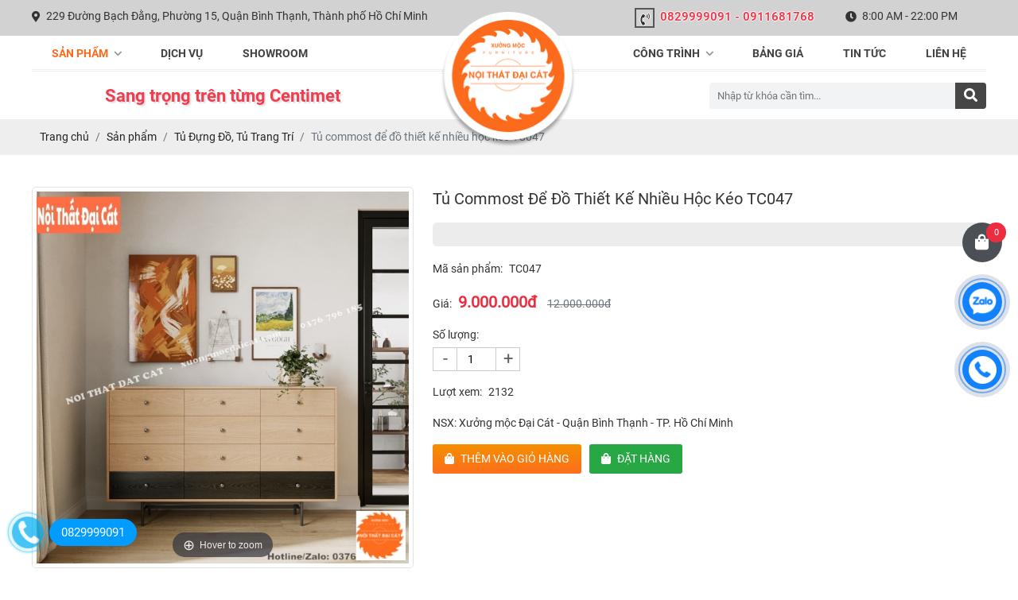

--- FILE ---
content_type: text/html; charset=UTF-8
request_url: https://xuongmocdaicat.com/tu-commost-de-do-thiet-ke-nhieu-hoc-keo-tc047
body_size: 10361
content:
<!DOCTYPE html>
<html lang="vi|en">
<head>
    <!-- Basehref -->
<base href="https://xuongmocdaicat.com/"/>
<!-- UTF-8 -->
<meta http-equiv="Content-Type" content="text/html; charset=utf-8" />
<!-- Title, Keywords, Description -->
<title>Tủ commost để đồ thiết kế nhiều hộc kéo TC047</title>
<meta name="keywords" content="Tủ commost để đồ thiết kế nhiều hộc kéo TC047"/>
<meta name="description" content="NSX: Xưởng mộc Đại Cát - Quận Bình Thạnh - TP. Hồ Chí Minh"/>
<!-- Robots -->
<meta name="robots" content="index,follow" />
<!-- Favicon -->
<link href="upload/photo/1768805451078227581164865027600891365994070n-1721.jpg" rel="shortcut icon" type="image/x-icon" />
<!-- Webmaster Tool -->
<!-- GEO -->
<meta name="geo.region" content="VN" />
<meta name="geo.placename" content="Hồ Chí Minh" />
<meta name="geo.position" content="10.823099;106.629664" />
<meta name="ICBM" content="10.823099, 106.629664" />
<!-- Author - Copyright -->
<meta name='revisit-after' content='1 days' />
<meta name="author" content="XƯỞNG MỘC - NỘI THẤT ĐẠI CÁT QUẬN BÌNH THẠNH - TP HCM" />
<meta name="copyright" content="XƯỞNG MỘC - NỘI THẤT ĐẠI CÁT QUẬN BÌNH THẠNH - TP HCM - [kinghome161@gmail.com]" />
<!-- Facebook -->
<meta property="og:type" content="article" />
<meta property="og:site_name" content="XƯỞNG MỘC - NỘI THẤT ĐẠI CÁT QUẬN BÌNH THẠNH - TP HCM" />
<meta property="og:title" content="Tủ commost để đồ thiết kế nhiều hộc kéo TC047" />
<meta property="og:description" content="NSX: Xưởng mộc Đại Cát - Quận Bình Thạnh - TP. Hồ Chí Minh" />
<meta property="og:url" content="https://xuongmocdaicat.com/tu-commost-de-do-thiet-ke-nhieu-hoc-keo-tc047" />
<meta property="og:image" content="https://xuongmocdaicat.com/thumbs/1000x1000x2/upload/product/54-5903.jpg" />
<meta property="og:image:alt" content="Tủ commost để đồ thiết kế nhiều hộc kéo TC047" />
<meta property="og:image:type" content="image/jpeg" />
<meta property="og:image:width" content="1000" />
<meta property="og:image:height" content="1000" />
<!-- Twitter -->
<meta name="twitter:card" content="summary_large_image" />
<meta name="twitter:site" content="kinghome161@gmail.com" />
<meta name="twitter:creator" content="XƯỞNG MỘC - NỘI THẤT ĐẠI CÁT QUẬN BÌNH THẠNH - TP HCM" />
<meta property="og:url" content="https://xuongmocdaicat.com/tu-commost-de-do-thiet-ke-nhieu-hoc-keo-tc047" />
<meta property="og:title" content="Tủ commost để đồ thiết kế nhiều hộc kéo TC047" />
<meta property="og:description" content="NSX: Xưởng mộc Đại Cát - Quận Bình Thạnh - TP. Hồ Chí Minh" />
<meta property="og:image" content="https://xuongmocdaicat.com/thumbs/1000x1000x2/upload/product/54-5903.jpg" />
<!-- Canonical -->
<link rel="canonical" href="https://xuongmocdaicat.com/tu-commost-de-do-thiet-ke-nhieu-hoc-keo-tc047" />
<!-- Chống đổi màu trên IOS -->
<meta name="format-detection" content="telephone=no">
<!-- Viewport -->
<meta name="viewport" content="width=device-width, initial-scale=1.0, user-scalable=no">    <link href="./assets/bootstrap/bootstrap.css?v=KA7wK436Tx" rel="stylesheet">
<link href="./assets/css/all.css?v=MxEBqvvDPB" rel="stylesheet">
<link href="./assets/fancybox3/jquery.fancybox.css?v=wucO5wNDZI" rel="stylesheet">
<link href="./assets/slick/slick.css?v=Tnys63M2kW" rel="stylesheet">
<link href="./assets/slick/slick-theme.css?v=VWwOoNpUu9" rel="stylesheet">
<link href="./assets/fotorama/fotorama.css?v=D0oVRrgBP2" rel="stylesheet">
<link href="./assets/magiczoomplus/magiczoomplus.css?v=sYOyYXkEjT" rel="stylesheet">
<link href="./assets/css/style.css?v=Ncr4DxDDUH" rel="stylesheet">
<link href="./assets/css/cart.css?v=EQ15rNHIgW" rel="stylesheet">
<link href="./assets/css/media.css?v=Bmfi2KZ9nS" rel="stylesheet">
</head>
<body>
    <div class="wapper">
    <ul class="h-card none">
    <li class="h-fn fn">XƯỞNG MỘC - NỘI THẤT ĐẠI CÁT QUẬN BÌNH THẠNH - TP HCM</li>
    <li class="h-org org">XƯỞNG MỘC - NỘI THẤT ĐẠI CÁT QUẬN BÌNH THẠNH - TP HCM</li>
    <li class="h-tel tel">0829999091</li>
    <li><a class="u-url ul" href="https://xuongmocdaicat.com/">https://xuongmocdaicat.com/</a></li>
</ul>
<h1 class="hidden-seoh">Tủ commost để đồ thiết kế nhiều hộc kéo TC047</h1><div class="wap_thongtin clear">
	<div class="thongtin main_fix">
		<p class="diachi"><i class="fas fa-map-marker-alt"></i>229 Đường Bạch Đằng, Phường 15, Quận Bình Thạnh, Thành phố Hồ Chí Minh</p>
		<p class="dienthoai"><i class="fas fa-phone-volume"></i>0829999091 - 0911681768</p>
		<p class="thoigian"><i class="fas fa-clock"></i>8:00 AM - 22:00 PM</p>
	</div>
</div>

<div class="wap_menu clear hidden_m">
    <div class="menu main_fix">
        <ul>
            <li><a class="active" href="san-pham" title="Sản phẩm">Sản phẩm <i class="fas fa-chevron-right"></i></a>
                <ul><li><a href="tu-go-canh-may">Tủ Gỗ Cánh Mây</a><ul><li><a href="ke-tivi-may">Kệ tivi mây </a></li><li><a href="tu-giay-may">Tủ giày mây </a></li><li><a href="tu-ao-quan-may">Tủ áo quần mây </a></li><li><a href="giuong-may">Giường mây </a></li><li><a href="tu-dung-do-tu-bep-may">Tủ đựng đồ - Tủ bếp mây </a></li></ul></li><li><a href="cua-go-mdf">Cửa Gỗ MDF </a></li><li><a href="noi-that-cua-hang">Nội Thất Cửa Hàng </a><ul><li><a href="mau-thiet-ke-tiem-nail">Mẫu thiết kế tiệm nail </a></li><li><a href="noi-that-salon-toc">Nội thất Salon tóc</a></li><li><a href="tu-ke-decor-nail">Tủ kệ decor nail</a></li><li><a href="ban-lam-nail">Bàn làm nail</a></li><li><a href="quay-bar-quay-cafe-tra-sua">Quầy bar - quầy cafe, trà sữa</a></li><li><a href="mau-thiet-ke-noi-that-spa-tham-my-vien">Mẫu thiết kế Spa - Thẩm mỹ viện</a></li><li><a href="mau-thiet-ke-shop-tui-xach">Mẫu thiết kế shop túi xách </a></li><li><a href="mau-thiet-ke-shop-thuc-pham-chuc-nang">Mẫu thiết kế shop thực phẩm chức năng </a></li><li><a href="mau-thiet-ke-shop-ao-quan">Mẫu thiết kế shop thời trang</a></li><li><a href="mau-thiet-ke-shop-mat-kinh">Mẫu thiết kế shop mắt kính </a></li><li><a href="mau-thiet-ke-shop-giay-dep">Mẫu thiết kế shop giày dép </a></li><li><a href="mau-thiet-ke-shop-dong-ho">Mẫu thiết kế shop đồng hồ</a></li><li><a href="mau-thiet-ke-shop-dien-thoai">Mẫu thiết kế shop điện thoại</a></li><li><a href="mau-thiet-ke-shop-my-pham">Mẫu thiết kế shop mỹ phẩm</a></li><li><a href="ke-go-trung-bay">Kệ gỗ trưng bày</a></li><li><a href="quay-thu-ngan-go">Quầy thu ngân </a></li></ul></li><li><a href="ban-go-canh-sofa">Bàn Gỗ Cạnh Sofa </a></li><li><a href="tu-dung-do-tu-trang-tri">Tủ Đựng Đồ, Tủ Trang Trí</a></li><li><a href="ban-tho">Bàn Thờ</a></li><li><a href="phong-wc">Phòng WC</a><ul><li><a href="tu-phong-tam">Tủ phòng tắm</a></li><li><a href="tu-lavabo">Tủ Lavabo</a></li></ul></li><li><a href="ghe-ban-an">Ghế Bàn Ăn</a></li><li><a href="guong-den-led">Gương Đèn Led </a></li><li><a href="noi-that-tre-em">Nội Thất Trẻ Em</a><ul><li><a href="combo-phong-ngu-tre-em">Combo phòng ngủ trẻ em</a></li><li><a href="ke-sach-tre-em">Kệ sách trẻ em </a></li><li><a href="ke-do-choi-tre-em">Kệ đồ chơi trẻ em</a></li><li><a href="tu-tre-em">Tủ trẻ em</a></li><li><a href="giuong-tre-em">Giường trẻ em </a></li></ul></li><li><a href="combo-phong-ngu">Combo Phòng Ngủ</a></li><li><a href="ban-lam-viec">Bàn Làm Việc</a></li><li><a href="tu-bep">Tủ Bếp</a><ul><li><a href="tu-bep-mini">Tủ bếp mini</a></li><li><a href="ban-dao-bep-quay-bar-bep">Bàn đảo bếp - Quầy bar bếp </a></li><li><a href="tu-bep-tren-duoi">Tủ bếp trên - dưới </a></li><li><a href="tu-bep-nho">Tủ bếp nhỏ </a></li></ul></li><li><a href="ban-an">Bàn Ăn</a></li><li><a href="bang-ghe-doc-sach-cua-so">Băng Ghế Đọc Sách Cửa Sổ</a></li><li><a href="tu-quan-ao">Tủ Áo Quần</a><ul><li><a href="tu-ao-quan-nhom-kinh-cuong-luc">Tủ áo quần nhôm kính cường lực</a></li></ul></li><li><a href="phong-khach">Phòng Khách</a><ul><li><a href="ke-tivi-treo-tuong">Kệ Tivi Treo Tường</a></li><li><a href="ke-tivi-ket-hop-ke-trang-tri-ke-ruou">Kệ tivi kết hợp kệ trang trí - tủ rượu </a></li><li><a href="tu-vach-ngan-phong-khach">Tủ vách ngăn phòng khách</a></li><li><a href="vach-op-ke-ti-vi">Vách ốp kệ tivi</a></li><li><a href="tu-ruou">Tủ rượu</a></li><li><a href="tu-giay">Tủ giày</a></li><li><a href="trang-tri-ban-cong">Trang Trí Ban Công</a></li><li><a href="lam-cau-thang">Lam cầu thang</a></li><li><a href="ke-tivi">Kệ TiVi</a></li><li><a href="ghe-sofa">Ghế sofa</a></li><li><a href="gam-cau-thang">Gầm cầu thang</a></li><li><a href="ban-sofa">Bàn Sofa</a></li></ul></li><li><a href="tab-tu-nho-dau-giuong">Tab - Tủ nhỏ đầu giường</a></li><li><a href="vach-op-dau-giuong">Vách Ốp Đầu Giường</a></li><li><a href="ban-hoc">Bàn Học</a></li><li><a href="giuong-tang">Giường Tầng</a></li><li><a href="noi-that-van-phong">Nội Thất Văn Phòng</a><ul><li><a href="tu-giam-doc">Tủ Giám Đốc</a></li><li><a href="tu-locker">Tủ Locker</a></li><li><a href="ghe-van-phong">Ghế văn phòng</a></li><li><a href="vach-ngan">Vách ngăn bàn làm việc </a></li><li><a href="vach-logo">Vách logo</a></li><li><a href="ban-hop">Bàn họp</a></li><li><a href="quay-le-tan">Quầy Lễ Tân</a></li><li><a href="tu-ho-so-cao">Tủ hồ sơ cao</a></li><li><a href="tu-ho-so-thap">Tủ hồ sơ thấp</a></li><li><a href="ban-giam-doc">Bàn giám đốc</a></li><li><a href="ban-truong-phong">Bàn Trưởng Phòng</a></li><li><a href="ban-nhan-vien">Bàn nhân viên</a></li></ul></li><li><a href="giuong-ngu">Giường Ngủ</a><ul><li><a href="giuong-ngu-ket-hop-tu-quan-ao">Giường ngủ kết hợp tủ quần áo </a></li><li><a href="giuong-ngu-thong-dung">Giường ngủ thông dụng</a></li><li><a href="giuong-ngu-kieu-nhat">Giường ngủ kiểu nhật</a></li><li><a href="giuong-ngu-gap">Giường ngủ gấp</a></li></ul></li><li><a href="ban-trang-diem">Bàn Trang Điểm</a></li><li><a href="ke-sach">Kệ Sách</a></li><li><a href="ke-trang-tri">Kệ Trang Trí</a><ul><li><a href="ke-trang-tri-thong-dung">Kệ trang trí thông dụng</a></li><li><a href="ke-trang-tri-treo-tuong">Kệ trang trí treo tường</a></li></ul></li></ul>            </li>

            <li><a class="" href="dich-vu" title="Dịch vụ">Dịch vụ</a>
            </li>

            <li><a class="" title="Showroom" href="showroom">Showroom </a>
            </li>
        </ul>

        <a class="banner " href=""><img class="no_lazy" src="upload/photo/logo-7671.png"/></a>

        <ul class="ul_right">
            <li><a class="" href="cong-trinh" title="Công trình">Công trình <i class="fas fa-chevron-right"></i></a>
                <ul>				<li><a href="da-thi-cong">Đã thi công</a></li>
						<li><a href="dang-thi-cong">Đang thi công</a></li>
		</ul>            </li>

            <li><a class="" title="Bảng giá" href="bang-gia">Bảng giá</a>
            </li>

            <li><a class="" href="tin-tuc" title="Tin tức">Tin tức</a>
            </li>
            
            <li><a class="" href="lien-he" title="Liên hệ">Liên hệ</a></li>       
        </ul>
        
    </div>
</div>
<div class="header main_fix">
	<p class="slogan">Sang trọng trên từng Centimet</p>
	
	

	<div class="search">
        <input type="text" id="keyword" placeholder="Nhập từ khóa cần tìm..." onkeypress="doEnter(event,'keyword');"/>
        <p onclick="onSearch('keyword');"><i class="fas fa-search"></i></p>
    </div>
</div><div class="menu_mobi_add hidden_d"></div>
<div class="menu_mobi hidden_d">
    <p class="menu_baophu"></p>
    <p class="icon_menu_mobi"><i class="fas fa-bars"></i>Menu</p> 
    
    <a class="banner" href=""><img class="no_lazy" src="upload/photo/logo-7671.png"/></a>
</div><div class="breadCrumbs"><div class="main_fix"><ol class="breadcrumb"><li class="breadcrumb-item"><a class="text-decoration-none" href="https://xuongmocdaicat.com/"><span>Trang chủ</span></a></li><li class="breadcrumb-item "><a class="text-decoration-none" href="https://xuongmocdaicat.com/san-pham"><span>Sản phẩm</span></a></li><li class="breadcrumb-item "><a class="text-decoration-none" href="https://xuongmocdaicat.com/tu-dung-do-tu-trang-tri"><span>Tủ Đựng Đồ, Tủ Trang Trí</span></a></li><li class="breadcrumb-item active"><a class="text-decoration-none" href="https://xuongmocdaicat.com/tu-commost-de-do-thiet-ke-nhieu-hoc-keo-tc047"><span>Tủ commost để đồ thiết kế nhiều hộc kéo TC047</span></a></li></ol><script type="application/ld+json">{"@context": "https://schema.org","@type": "BreadcrumbList","itemListElement": [{"@type":"ListItem","position":1,"name":"S\u1ea3n ph\u1ea9m","item":"https:\/\/xuongmocdaicat.com\/san-pham"},{"@type":"ListItem","position":2,"name":"Tu\u0309 \u0110\u1ef1ng \u0110\u1ed3, T\u1ee7 Trang Tr\u00ed","item":"https:\/\/xuongmocdaicat.com\/tu-dung-do-tu-trang-tri"},{"@type":"ListItem","position":3,"name":"T\u1ee7 commost \u0111\u1ec3 \u0111\u1ed3 thi\u1ebft k\u1ebf nhi\u1ec1u h\u1ed9c k\u00e9o TC047","item":"https:\/\/xuongmocdaicat.com\/tu-commost-de-do-thiet-ke-nhieu-hoc-keo-tc047"}]}</script></div></div>    <div class="main_content main_fix clear">
        <div class="grid-pro-detail">
        <div class="left-pro-detail">

        <div class="album_pro">
            <a data-zoom-id="Zoom-detail" id="Zoom-detail" class="MagicZoom" href="watermark/product/600x600x1/upload/product/54-5903.jpg" title="Tủ commost để đồ thiết kế nhiều hộc kéo TC047"><img class="cloudzoom no_lazy" onerror="this.src='watermark/product/600x600x1/assets/images/noimage.png';" src="watermark/product/600x600x1/upload/product/54-5903.jpg" alt="Tủ commost để đồ thiết kế nhiều hộc kéo TC047"></a>

                                            <a data-zoom-id="Zoom-detail" id="Zoom-detail" class="MagicZoom" href="watermark/product/600x600x1/upload/product/54-2-9374.jpg" title="Tủ commost để đồ thiết kế nhiều hộc kéo TC047"><img class="cloudzoom no_lazy" onerror="this.src='watermark/product/600x600x1/assets/images/noimage.png';" src="watermark/product/600x600x1/upload/product/54-2-9374.jpg" alt="Tủ commost để đồ thiết kế nhiều hộc kéo TC047"></a>
                            <a data-zoom-id="Zoom-detail" id="Zoom-detail" class="MagicZoom" href="watermark/product/600x600x1/upload/product/54-1-8839.jpg" title="Tủ commost để đồ thiết kế nhiều hộc kéo TC047"><img class="cloudzoom no_lazy" onerror="this.src='watermark/product/600x600x1/assets/images/noimage.png';" src="watermark/product/600x600x1/upload/product/54-1-8839.jpg" alt="Tủ commost để đồ thiết kế nhiều hộc kéo TC047"></a>
                            <a data-zoom-id="Zoom-detail" id="Zoom-detail" class="MagicZoom" href="watermark/product/600x600x1/upload/product/54-8251.jpg" title="Tủ commost để đồ thiết kế nhiều hộc kéo TC047"><img class="cloudzoom no_lazy" onerror="this.src='watermark/product/600x600x1/assets/images/noimage.png';" src="watermark/product/600x600x1/upload/product/54-8251.jpg" alt="Tủ commost để đồ thiết kế nhiều hộc kéo TC047"></a>
                    </div>

        <div class="album_pro2">
            <p><img class="cloudzoom no_lazy" onerror="this.src='watermark/product/600x600x1/assets/images/noimage.png';" src="watermark/product/600x600x1/upload/product/54-5903.jpg" alt="Tủ commost để đồ thiết kế nhiều hộc kéo TC047"></p>
            
                                            <p><img class="cloudzoom no_lazy" onerror="this.src='watermark/product/600x600x1/assets/images/noimage.png';" src="watermark/product/600x600x1/upload/product/54-2-9374.jpg" alt="Tủ commost để đồ thiết kế nhiều hộc kéo TC047"></p>
                            <p><img class="cloudzoom no_lazy" onerror="this.src='watermark/product/600x600x1/assets/images/noimage.png';" src="watermark/product/600x600x1/upload/product/54-1-8839.jpg" alt="Tủ commost để đồ thiết kế nhiều hộc kéo TC047"></p>
                            <p><img class="cloudzoom no_lazy" onerror="this.src='watermark/product/600x600x1/assets/images/noimage.png';" src="watermark/product/600x600x1/upload/product/54-8251.jpg" alt="Tủ commost để đồ thiết kế nhiều hộc kéo TC047"></p>
                    </div>
    </div>


    <div class="right-pro-detail">
        <p class="title-pro-detail">Tủ commost để đồ thiết kế nhiều hộc kéo TC047</p>
        <div class="share">
		<div class="social-plugin w-clear">
        <div class="addthis_inline_share_toolbox_qj48"></div>
        <div class="zalo-share-button" data-href="https://xuongmocdaicat.com/tu-commost-de-do-thiet-ke-nhieu-hoc-keo-tc047" data-oaid="579745863508352884" data-layout="1" data-color="blue" data-customize=false></div>
    </div>
</div>
        <ul class="attr-pro-detail">
            <li> 
                <label class="attr-label-pro-detail">Mã sản phẩm:</label>
                <div class="attr-content-pro-detail">TC047</div>
            </li>
                        <li>
                <label class="attr-label-pro-detail">Giá:</label>
                <div class="attr-content-pro-detail">
                                            <span class="price-new-pro-detail">9.000.000đ</span>
                        <span class="price-old-pro-detail">12.000.000đ</span>
                                    </div>
            </li>
            <li class="clear cart-hidden"> 
                <label class="attr-label-pro-detail d-block">Số lượng:</label>
                <div class="attr-content-pro-detail d-block">
                    <div class="quantity-pro-detail">
                        <span class="quantity-minus-pro-detail">-</span>
                        <input type="number" class="qty-pro" min="1" value="1" readonly />
                        <span class="quantity-plus-pro-detail">+</span>
                    </div>
                </div>
            </li>
            <li> 
                <label class="attr-label-pro-detail">Lượt xem:</label>
                <div class="attr-content-pro-detail">2132</div>
            </li>
        </ul>

        <div class="desc-pro-detail">NSX: Xưởng mộc Đại Cát - Quận Bình Thạnh - TP. Hồ Chí Minh</div>
        <div class="cart-pro-detail cart-hidden">
            <a class="transition addnow addcart text-decoration-none" data-id="4291" data-action="addnow"><i class="fas fa-shopping-bag"></i><span>Thêm vào giỏ hàng</span></a>
            <a class="transition buynow addcart text-decoration-none" data-id="4291" data-action="buynow"><i class="fas fa-shopping-bag"></i><span>Đặt hàng</span></a>
        </div>
    </div>

    <div class="clear"></div>

    <div class="tags-pro-detail clear">
            </div>

    <div class="clear"></div>

    <div class="tabs-pro-detail">
        <ul class="ul-tabs-pro-detail clear">
            <li class="active transition" data-tabs="info-pro-detail">Thông tin sản phẩm</li>
            <li class="transition" data-tabs="commentfb-pro-detail">Bình luận</li>
        </ul>
        <div class="content-tabs-pro-detail info-pro-detail active"><h1><span style="font-size:22px;">Tên sản phẩm: Tủ Commost </span></h1>

<p><span style="font-size:14px;"><strong><a href="https://xuongmocdaicat.com/tu-commost"><span style="color:#c0392b;">Tủ commost</span></a></strong> là tên của một loại tủ có nhiều khoang ngăn kéo. Đây là loại tủ có nhiều công năng sử dụng. Không có chiều cao như tủ quần áo, tủ commost thường thấp và có rất nhiều ô nhỏ để cất chứa đồ như quần áo, chăn ga, khăn tắm, đồ dùng gia đình, đồ lót, mỹ phẩm và túi xách các loại. Tủ nhiều khoang ngăn kéo là sản phẩm rất hữu ích cho các gia đình. Không chiếm quá nhiều diện tích vì có thể để bên cạnh cửa sổ, hoặc dùng kết hợp làm kệ tivi, bàn phấn hoặc kệ trang trí trong nhà. Đến <strong><a href="https://xuongmocdaicat.com/"><span style="color:#c0392b;">Xưởng mộc Đại Cát</span></a></strong> để thiết kế riêng cho không gian phòng ngủ của bạn một chiếc tủ commost hiện đại, sang trọng đi nào cả nhà.</span></p>

<p><span style="font-size:14px;"><img alt="" src="https://xuongmocdaicat.com/upload/elfinder/tu%CC%89%20commost/54.jpg" style="width: 900px; height: 900px;" /></span></p>

<p><span style="font-size:14px;"><strong><a href="https://xuongmocdaicat.com/tu-commost"><span style="color:#c0392b;">Tủ commost gỗ công nghiệp</span></a></strong> với thiết kế đơn giản nhưng rất thẩm mĩ, góp phần mang lại sự sang trọng tinh tế cho không gian của ngôi nhà bạn. Đã có rất nhiều gia đình bối rối khi không biết cất những đồ lặt vặt (máy sấy tóc, sạc điện thoại, chăn ga gối, khăn tắm, …) sao cho không gian sinh hoạt của gia đình gọn gàng và ngăn nắp. Vậy hãy để <strong><a href="https://xuongmocdaicat.com/"><span style="color:#c0392b;">Xưởng mộc Đại Cát</span></a></strong> giúp bạn có một chiếc tủ nhiều khoang ngăn kéo theo thiết kế mà bạn mong muốn. Những gia đình có con nhỏ hoặc tủ quần áo không đủ chỗ, tủ nhiều khoang ngăn kéo sẽ giúp chúng ta cất rất nhiều quần áo cotton, đồ trẻ em,… và những thứ đồ không cần treo lên mắc.</span></p>

<p><span style="font-size:14px;"><strong>Chất liệu:</strong> Gỗ công nghiệp MDF phủ melamine đã qua xử lý nên an toàn khi sử dụng, có khả năng chống cong vênh, chống mối mọt, chống trầy xước, có tuổi thọ cao bền lâu theo thời gian. </span></p>

<p><strong><span style="font-size:14px;">Kích thước: 160x40x98cm</span></strong></p>

<p><strong><span style="font-size:14px;"><img alt="" src="https://xuongmocdaicat.com/upload/elfinder/tu%CC%89%20commost/54-1.JPG" style="width: 900px; height: 892px;" /></span></strong></p>

<p><span style="font-size:14px;"><strong>ĐẠI CÁT – ĐƠN VỊ TIN CẬY THIẾT KẾ NỘI THẤT ĐẸP – SANG TRỌNG – MANG ĐẾN KHÔNG GIAN TUYỆT VỜI CHO NGÔI NHÀ CỦA BẠN</strong></span></p>

<p><span style="font-size:14px;"><strong>Chúng tôi luôn cam kết, đảm bảo thực hiện những điều sau:</strong></span></p>

<ul>
	<li><span style="font-size:14px;">Miễn phí chi phí thiết kế</span></li>
	<li><span style="font-size:14px;">Thi công chất lượng – Chi phí tiết kiệm</span></li>
	<li><span style="font-size:14px;">Thực hiện ý tưởng theo phong cách của riêng bạn</span></li>
	<li><span style="font-size:14px;">Đội ngũ thợ, nhà thiết kế chuyên nghiệp, có nhiều năm kinh nghiệm</span></li>
	<li><span style="font-size:14px;">Tiến độ thi công nhanh</span></li>
	<li><span style="font-size:14px;">Bảo hành 24 tháng lỗi kỹ thuật</span></li>
	<li><span style="font-size:14px;">Xưởng Mộc Đại Cát có Văn phòng thiết kế, Showroom, Kho và Xưởng sản xuất tại Thành phố Hồ Chí Minh, đảm bảo thi công được tất cả những mẫu thiết kế mà quý khách hàng yêu cầu. Hãy liên hệ ngay với <strong>Xưởng Mộc Đại Cát</strong> để nhận báo giá ngay hôm nay với nhiều ưu đãi nhé.</span></li>
</ul>

<p><span style="font-size:14px;"><strong>Showroom: 229 Bạch Đằng, Phường 15, Quận Bình Thạnh, TP. Hồ Chí Minh</strong></span></p>

<p><span style="font-size:14px;"><strong>Hotline/Zalo: 0376.796.185 - 0911.681.768 </strong></span></p>

<p><span style="font-size:14px;"><strong>Rất hân hạnh được phục vụ Quý Khách!</strong></span></p>
</div>
        <div class="content-tabs-pro-detail commentfb-pro-detail"><div class="fb-comments" data-href="https://xuongmocdaicat.com/tu-commost-de-do-thiet-ke-nhieu-hoc-keo-tc047" data-numposts="3" data-colorscheme="light" data-width="100%"></div></div>
    </div>
</div>



<div class="title-main"><span>Sản phẩm cùng loại</span></div>
<div class="wap_item">
    				<div class="item">
										<p class="img_sp zoom_hinh"><a href="tu-dung-do-gia-dinh-dang-thap-td104" title="Tủ đựng đồ gia đình dáng thấp TĐ104"><img onerror="this.src='watermark/product/400x400x1/assets/images/noimage.png'" src="watermark/product/400x400x1/upload/product/22-2856.jpg" alt="Tủ đựng đồ gia đình dáng thấp TĐ104"></a></p>
		            <h3 class="name_sp catchuoi2"><a href="tu-dung-do-gia-dinh-dang-thap-td104" title="Tủ đựng đồ gia đình dáng thấp TĐ104">Tủ đựng đồ gia đình dáng thấp TĐ104</a></h3>
		            <p class="gia_sp">
		            	<span class="giamoi"></span>
						<span class="gia ">Giá: Liên hệ</span>
					</p>
					<p class="cart-product clear cart-hidden">
		                <a href="tu-dung-do-gia-dinh-dang-thap-td104">Xem chi tiết</a>
		                <span class="cart-buy addcart transition " data-id="4972" data-action="buynow">Mua ngay</span>
		            </p>
		        </div>	            
						<div class="item">
										<p class="img_sp zoom_hinh"><a href="tu-dung-do-trang-tri-go-mdf-td103" title="Tủ đựng đồ, trang trí gỗ MDF TĐ103"><img onerror="this.src='watermark/product/400x400x1/assets/images/noimage.png'" src="watermark/product/400x400x1/upload/product/21-9388.jpg" alt="Tủ đựng đồ, trang trí gỗ MDF TĐ103"></a></p>
		            <h3 class="name_sp catchuoi2"><a href="tu-dung-do-trang-tri-go-mdf-td103" title="Tủ đựng đồ, trang trí gỗ MDF TĐ103">Tủ đựng đồ, trang trí gỗ MDF TĐ103</a></h3>
		            <p class="gia_sp">
		            	<span class="giamoi"></span>
						<span class="gia ">Giá: Liên hệ</span>
					</p>
					<p class="cart-product clear cart-hidden">
		                <a href="tu-dung-do-trang-tri-go-mdf-td103">Xem chi tiết</a>
		                <span class="cart-buy addcart transition " data-id="4971" data-action="buynow">Mua ngay</span>
		            </p>
		        </div>	            
						<div class="item">
										<p class="img_sp zoom_hinh"><a href="tu-dung-do-thiet-ke-hien-dai-td102" title="Tủ đựng đồ thiết kế hiện đại TĐ102"><img onerror="this.src='watermark/product/400x400x1/assets/images/noimage.png'" src="watermark/product/400x400x1/upload/product/20-8503.jpg" alt="Tủ đựng đồ thiết kế hiện đại TĐ102"></a></p>
		            <h3 class="name_sp catchuoi2"><a href="tu-dung-do-thiet-ke-hien-dai-td102" title="Tủ đựng đồ thiết kế hiện đại TĐ102">Tủ đựng đồ thiết kế hiện đại TĐ102</a></h3>
		            <p class="gia_sp">
		            	<span class="giamoi"></span>
						<span class="gia ">Giá: Liên hệ</span>
					</p>
					<p class="cart-product clear cart-hidden">
		                <a href="tu-dung-do-thiet-ke-hien-dai-td102">Xem chi tiết</a>
		                <span class="cart-buy addcart transition " data-id="4970" data-action="buynow">Mua ngay</span>
		            </p>
		        </div>	            
						<div class="item">
										<p class="img_sp zoom_hinh"><a href="tu-luu-tru-do-dung-gia-dinh-td101" title="Tủ lưu trữ đồ dùng gia đình TĐ101"><img onerror="this.src='watermark/product/400x400x1/assets/images/noimage.png'" src="watermark/product/400x400x1/upload/product/19-6121.jpg" alt="Tủ lưu trữ đồ dùng gia đình TĐ101"></a></p>
		            <h3 class="name_sp catchuoi2"><a href="tu-luu-tru-do-dung-gia-dinh-td101" title="Tủ lưu trữ đồ dùng gia đình TĐ101">Tủ lưu trữ đồ dùng gia đình TĐ101</a></h3>
		            <p class="gia_sp">
		            	<span class="giamoi"></span>
						<span class="gia ">Giá: Liên hệ</span>
					</p>
					<p class="cart-product clear cart-hidden">
		                <a href="tu-luu-tru-do-dung-gia-dinh-td101">Xem chi tiết</a>
		                <span class="cart-buy addcart transition " data-id="4969" data-action="buynow">Mua ngay</span>
		            </p>
		        </div>	            
						<div class="item">
										<p class="img_sp zoom_hinh"><a href="tu-dung-do-tu-trang-tri-dep-td100" title="Tủ đựng đồ, tủ trang trí đẹp TĐ100"><img onerror="this.src='watermark/product/400x400x1/assets/images/noimage.png'" src="watermark/product/400x400x1/upload/product/18-2109.jpg" alt="Tủ đựng đồ, tủ trang trí đẹp TĐ100"></a></p>
		            <h3 class="name_sp catchuoi2"><a href="tu-dung-do-tu-trang-tri-dep-td100" title="Tủ đựng đồ, tủ trang trí đẹp TĐ100">Tủ đựng đồ, tủ trang trí đẹp TĐ100</a></h3>
		            <p class="gia_sp">
		            	<span class="giamoi"></span>
						<span class="gia ">Giá: Liên hệ</span>
					</p>
					<p class="cart-product clear cart-hidden">
		                <a href="tu-dung-do-tu-trang-tri-dep-td100">Xem chi tiết</a>
		                <span class="cart-buy addcart transition " data-id="4968" data-action="buynow">Mua ngay</span>
		            </p>
		        </div>	            
						<div class="item">
										<p class="img_sp zoom_hinh"><a href="tu-dung-do-thiet-ke-hien-dai-td099" title="Tủ đựng đồ thiết kế hiện đại TĐ099"><img onerror="this.src='watermark/product/400x400x1/assets/images/noimage.png'" src="watermark/product/400x400x1/upload/product/17-2692.jpg" alt="Tủ đựng đồ thiết kế hiện đại TĐ099"></a></p>
		            <h3 class="name_sp catchuoi2"><a href="tu-dung-do-thiet-ke-hien-dai-td099" title="Tủ đựng đồ thiết kế hiện đại TĐ099">Tủ đựng đồ thiết kế hiện đại TĐ099</a></h3>
		            <p class="gia_sp">
		            	<span class="giamoi"></span>
						<span class="gia ">Giá: Liên hệ</span>
					</p>
					<p class="cart-product clear cart-hidden">
		                <a href="tu-dung-do-thiet-ke-hien-dai-td099">Xem chi tiết</a>
		                <span class="cart-buy addcart transition " data-id="4967" data-action="buynow">Mua ngay</span>
		            </p>
		        </div>	            
						<div class="item">
										<p class="img_sp zoom_hinh"><a href="tu-luu-tru-trang-tri-phong-khach-td098" title="Tủ lưu trữ, trang trí phòng khách TĐ098"><img onerror="this.src='watermark/product/400x400x1/assets/images/noimage.png'" src="watermark/product/400x400x1/upload/product/16-7633.jpg" alt="Tủ lưu trữ, trang trí phòng khách TĐ098"></a></p>
		            <h3 class="name_sp catchuoi2"><a href="tu-luu-tru-trang-tri-phong-khach-td098" title="Tủ lưu trữ, trang trí phòng khách TĐ098">Tủ lưu trữ, trang trí phòng khách TĐ098</a></h3>
		            <p class="gia_sp">
		            	<span class="giamoi"></span>
						<span class="gia ">Giá: Liên hệ</span>
					</p>
					<p class="cart-product clear cart-hidden">
		                <a href="tu-luu-tru-trang-tri-phong-khach-td098">Xem chi tiết</a>
		                <span class="cart-buy addcart transition " data-id="4966" data-action="buynow">Mua ngay</span>
		            </p>
		        </div>	            
						<div class="item">
										<p class="img_sp zoom_hinh"><a href="tu-dung-do-gia-dinh-tien-dung-td097" title="Tủ đựng đồ gia đình tiện dụng TĐ097"><img onerror="this.src='watermark/product/400x400x1/assets/images/noimage.png'" src="watermark/product/400x400x1/upload/product/15-9569.jpg" alt="Tủ đựng đồ gia đình tiện dụng TĐ097"></a></p>
		            <h3 class="name_sp catchuoi2"><a href="tu-dung-do-gia-dinh-tien-dung-td097" title="Tủ đựng đồ gia đình tiện dụng TĐ097">Tủ đựng đồ gia đình tiện dụng TĐ097</a></h3>
		            <p class="gia_sp">
		            	<span class="giamoi"></span>
						<span class="gia ">Giá: Liên hệ</span>
					</p>
					<p class="cart-product clear cart-hidden">
		                <a href="tu-dung-do-gia-dinh-tien-dung-td097">Xem chi tiết</a>
		                <span class="cart-buy addcart transition " data-id="4965" data-action="buynow">Mua ngay</span>
		            </p>
		        </div>	            
						<div class="item">
										<p class="img_sp zoom_hinh"><a href="tu-dung-do-gia-dinh-dep-td096" title="Tủ đựng đồ gia đình đẹp TĐ096"><img onerror="this.src='watermark/product/400x400x1/assets/images/noimage.png'" src="watermark/product/400x400x1/upload/product/14-7327.jpg" alt="Tủ đựng đồ gia đình đẹp TĐ096"></a></p>
		            <h3 class="name_sp catchuoi2"><a href="tu-dung-do-gia-dinh-dep-td096" title="Tủ đựng đồ gia đình đẹp TĐ096">Tủ đựng đồ gia đình đẹp TĐ096</a></h3>
		            <p class="gia_sp">
		            	<span class="giamoi"></span>
						<span class="gia ">Giá: Liên hệ</span>
					</p>
					<p class="cart-product clear cart-hidden">
		                <a href="tu-dung-do-gia-dinh-dep-td096">Xem chi tiết</a>
		                <span class="cart-buy addcart transition " data-id="4964" data-action="buynow">Mua ngay</span>
		            </p>
		        </div>	            
						<div class="item">
										<p class="img_sp zoom_hinh"><a href="tu-dung-do-dang-thap-bang-go-td095" title="Tủ đựng đồ dáng thấp bằng gỗ TĐ095"><img onerror="this.src='watermark/product/400x400x1/assets/images/noimage.png'" src="watermark/product/400x400x1/upload/product/12-3229.png" alt="Tủ đựng đồ dáng thấp bằng gỗ TĐ095"></a></p>
		            <h3 class="name_sp catchuoi2"><a href="tu-dung-do-dang-thap-bang-go-td095" title="Tủ đựng đồ dáng thấp bằng gỗ TĐ095">Tủ đựng đồ dáng thấp bằng gỗ TĐ095</a></h3>
		            <p class="gia_sp">
		            	<span class="giamoi"></span>
						<span class="gia ">Giá: Liên hệ</span>
					</p>
					<p class="cart-product clear cart-hidden">
		                <a href="tu-dung-do-dang-thap-bang-go-td095">Xem chi tiết</a>
		                <span class="cart-buy addcart transition " data-id="4963" data-action="buynow">Mua ngay</span>
		            </p>
		        </div>	            
						<div class="item">
										<p class="img_sp zoom_hinh"><a href="tu-dung-do-nhieu-ngan-keo-td094" title="Tủ đựng đồ nhiều ngăn kéo TĐ094"><img onerror="this.src='watermark/product/400x400x1/assets/images/noimage.png'" src="watermark/product/400x400x1/upload/product/11-5097.png" alt="Tủ đựng đồ nhiều ngăn kéo TĐ094"></a></p>
		            <h3 class="name_sp catchuoi2"><a href="tu-dung-do-nhieu-ngan-keo-td094" title="Tủ đựng đồ nhiều ngăn kéo TĐ094">Tủ đựng đồ nhiều ngăn kéo TĐ094</a></h3>
		            <p class="gia_sp">
		            	<span class="giamoi"></span>
						<span class="gia ">Giá: Liên hệ</span>
					</p>
					<p class="cart-product clear cart-hidden">
		                <a href="tu-dung-do-nhieu-ngan-keo-td094">Xem chi tiết</a>
		                <span class="cart-buy addcart transition " data-id="4962" data-action="buynow">Mua ngay</span>
		            </p>
		        </div>	            
						<div class="item">
										<p class="img_sp zoom_hinh"><a href="tu-de-do-gia-dinh-dep-td093" title="Tủ để đồ gia đình đẹp TĐ093"><img onerror="this.src='watermark/product/400x400x1/assets/images/noimage.png'" src="watermark/product/400x400x1/upload/product/10-5121.jpg" alt="Tủ để đồ gia đình đẹp TĐ093"></a></p>
		            <h3 class="name_sp catchuoi2"><a href="tu-de-do-gia-dinh-dep-td093" title="Tủ để đồ gia đình đẹp TĐ093">Tủ để đồ gia đình đẹp TĐ093</a></h3>
		            <p class="gia_sp">
		            	<span class="giamoi"></span>
						<span class="gia ">Giá: Liên hệ</span>
					</p>
					<p class="cart-product clear cart-hidden">
		                <a href="tu-de-do-gia-dinh-dep-td093">Xem chi tiết</a>
		                <span class="cart-buy addcart transition " data-id="4961" data-action="buynow">Mua ngay</span>
		            </p>
		        </div>	            
		</div>
<div class="pagination-home"><ul class='pagination justify-content-center mb-0'><li class='page-item active'><a class='page-link'>1</a></li><li class='page-item'><a class='page-link' href='https://xuongmocdaicat.com/tu-commost-de-do-thiet-ke-nhieu-hoc-keo-tc047?p=2'>2</a></li><li class='page-item'><a class='page-link' href='https://xuongmocdaicat.com/tu-commost-de-do-thiet-ke-nhieu-hoc-keo-tc047?p=3'>3</a></li><li class='page-item'><a class='page-link' href='https://xuongmocdaicat.com/tu-commost-de-do-thiet-ke-nhieu-hoc-keo-tc047?p=4'>4</a></li><li class='page-item'><a class='page-link' href='https://xuongmocdaicat.com/tu-commost-de-do-thiet-ke-nhieu-hoc-keo-tc047?p=5'>5</a></li><li class='page-item'><a class='page-link' href='https://xuongmocdaicat.com/tu-commost-de-do-thiet-ke-nhieu-hoc-keo-tc047?p=6'>6</a></li><li class='page-item'><a class='page-link' href='https://xuongmocdaicat.com/tu-commost-de-do-thiet-ke-nhieu-hoc-keo-tc047?p=7'>7</a></li><li class='page-item'><a class='page-link' href='https://xuongmocdaicat.com/tu-commost-de-do-thiet-ke-nhieu-hoc-keo-tc047?p=8'>8</a></li><li class='page-item'><a class='page-link' href='https://xuongmocdaicat.com/tu-commost-de-do-thiet-ke-nhieu-hoc-keo-tc047?p=9'>9</a></li><li class='page-item'><a class='page-link' href='https://xuongmocdaicat.com/tu-commost-de-do-thiet-ke-nhieu-hoc-keo-tc047?p=2'>Next</a></li></ul></div>    </div>
    <div class="wap_footer clear" style="background:url(upload/photo/link-tai-hinh-nen-zoom-dep-cute-mien-phi-18-8377.jpg); background-size:cover;">
    <div class="footer main_fix">
        <div class="main_f">
            <p class="ten">XƯỞNG MỘC - NỘI THẤT ĐẠI CÁT QUẬN BÌNH THẠNH - TP HCM</p>
            <ul>
                <li><i class="fas fa-map-marker-alt"></i>229 Đường Bạch Đằng, Phường 15, Quận Bình Thạnh, Thành phố Hồ Chí Minh</li>
                <li><i class="fas fa-phone-volume"></i>0829999091 - 0911681768</li>
                <li><i class="fas fa-envelope"></i>kinghome161@gmail.com</li>
                <li><i class="fas fa-globe"></i>xuongmocdaicat.vn</li>
            </ul>
        </div>

        <div class="item_f">
            <p class="title_f">Chính sách hỗ trợ</p>
            <ul>				<li><a href="ho-tro-dat-hang">Hỗ trợ đặt hàng</a></li>
						<li><a href="chinh-sach-tra-hang">Chính sách trả hàng</a></li>
						<li><a href="chinh-sach-bao-hanh">Chính sách bảo hành</a></li>
						<li><a href="chinh-sach-nguoi-dung">Chính sách người dùng</a></li>
		</ul>        </div>

        <div class="fanpage_f">
            <div id="fanpage-facebook"></div>        </div>

    </div>
</div><div class="wap_copy clear">
    <div class="copy main_fix">
        Coppy Right 2021 @ Xưởng Mộc Đại Cát        
        <div class="mxh">
            				<a href="https://www.facebook.com/noithatdaicat229" title=""><img onerror="this.src='/assets/images/noimage.png';" src="upload/photo/mxh1-1-1957.png" alt="" title=""/></a>
						<a href=" https://www.lazada.vn/shop/xuong-moc-noi-that-dai-cat/" title=""><img onerror="this.src='/assets/images/noimage.png';" src="upload/photo/tai-lazada-9142.png" alt="" title=""/></a>
						<a href="https://shopee.vn/noithatdaicat229" title=""><img onerror="this.src='/assets/images/noimage.png';" src="upload/photo/shopee-7889.png" alt="" title=""/></a>
						<a href="https://tiki.vn/cua-hang/noi-that-dai-cat?t=store" title=""><img onerror="this.src='/assets/images/noimage.png';" src="upload/photo/1571133630-logo-tiki-4571.png" alt="" title=""/></a>
						<a href="https://www.tiktok.com/@noithatdaicat229" title=""><img onerror="this.src='/assets/images/noimage.png';" src="upload/photo/z325595762420861c2da410c210c4592966c1ea90c0ce4-25210.jpg" alt="" title=""/></a>
						<a href="https://sendo.vn/shop/noi-that-phong-lam-viec" title=""><img onerror="this.src='/assets/images/noimage.png';" src="upload/photo/z32559787309354e1a2f841d4762d31380615ba1f75390-98290.jpg" alt="" title=""/></a>
		        </div>
        
    </div>
</div><div id="messages-facebook"></div>
    <a class="cart-fixed text-decoration-none" href="gio-hang" title="Giỏ hàng">
        <i class="fas fa-shopping-bag"></i>
        <span class="count-cart">0</span>
    </a>
<a class="btn-zalo btn-frame text-decoration-none" target="_blank" href="https://zalo.me/0376796185">
    <div class="animated infinite zoomIn kenit-alo-circle"></div>
    <div class="animated infinite pulse kenit-alo-circle-fill"></div>
    <i><img src="assets/images/zl.png" alt="Zalo"></i>
</a>
<a class="btn-phone btn-frame text-decoration-none" href="tel:0829999091">
    <div class="animated infinite zoomIn kenit-alo-circle"></div>
    <div class="animated infinite pulse kenit-alo-circle-fill"></div>
    <i><img src="assets/images/hl.png" alt="Hotline"></i>
</a>
<!-- Modal notify -->
<div class="modal modal-custom fade" id="popup-notify" tabindex="-1" role="dialog" aria-labelledby="popup-notify-label" aria-hidden="true">
	<div class="modal-dialog modal-dialog-top modal-md" role="document">
		<div class="modal-content">
			<div class="modal-header">
				<h6 class="modal-title" id="popup-notify-label">Thông báo</h6>
				<button type="button" class="close" data-dismiss="modal" aria-label="Close">
					<span aria-hidden="true">&times;</span>
				</button>
			</div>
			<div class="modal-body"></div>
			<div class="modal-footer justify-content-center">
				<button type="button" class="btn btn-danger" data-dismiss="modal">Thoát</button>
			</div>
		</div>
	</div>
</div>

<!-- Modal cart -->
<div class="modal fade" id="popup-cart" tabindex="-1" role="dialog" aria-labelledby="popup-cart-label" aria-hidden="true">
	<div class="modal-dialog modal-dialog-top modal-lg" role="document">
		<div class="modal-content">
			<div class="modal-header">
				<h6 class="modal-title" id="popup-cart-label">Giỏ hàng của bạn</h6>
				<button type="button" class="close" data-dismiss="modal" aria-label="Close">
					<span aria-hidden="true">&times;</span>
				</button>
			</div>
			<div class="modal-body"></div>
		</div>
	</div>
</div>

<!-- Modal xem nhanh sản phẩm -->
<div class="modal fade" id="popup-pro-detail" tabindex="-1" role="dialog" aria-labelledby="popup-pro-detail-label" aria-hidden="true">
	<div class="modal-dialog modal-dialog-top modal-lg" role="document">
		<div class="modal-content">
			<div class="modal-header">
				<h6 class="modal-title" id="popup-pro-detail-label">XEM NHANH SẢN PHẨM</h6>
				<button type="button" class="close" data-dismiss="modal" aria-label="Close">
					<span aria-hidden="true">&times;</span>
				</button>
			</div>
			<div class="modal-body"></div>
		</div>
	</div>
</div>

<script type="text/javascript">
    var NN_FRAMEWORK = NN_FRAMEWORK || {};
    var CONFIG_BASE = 'https://xuongmocdaicat.com/';
    var WEBSITE_NAME = 'XƯỞNG MỘC - NỘI THẤT ĐẠI CÁT QUẬN BÌNH THẠNH - TP HCM';
    var TIMENOW = '19/01/2026';
    var SHIP_CART = false;
    var GOTOP = 'assets/images/top.png';
    var LANG = {
        'no_keywords': 'Chưa nhập từ khóa tìm kiếm',
        'delete_product_from_cart': 'Bạn muốn xóa sản phẩm này khỏi giỏ hàng ? ',
        'no_products_in_cart': 'Không tồn tại sản phẩm nào trong giỏ hàng !',
        'wards': 'Phường/xã',
        'back_to_home': 'Về trang chủ',
    };
</script>
<script type="text/javascript" src="./assets/js/jquery.min.js?v=GPAtFioCCq"></script>
<script type="text/javascript" src="./assets/bootstrap/bootstrap.js?v=EVM7HErhWf"></script>
<script type="text/javascript" src="./assets/slick/slick.js?v=mx9AbttPKH"></script>
<script type="text/javascript" src="./assets/js/jquery.lazyload.pack.js?v=idGwOwBx3f"></script>
<script type="text/javascript" src="./assets/fotorama/fotorama.js?v=UFPXEaAb9"></script>
<script type="text/javascript" src="./assets/fancybox3/jquery.fancybox.js?v=usIfvqFgJD"></script>
<script type="text/javascript" src="./assets/magiczoomplus/magiczoomplus.js?v=h0Wz5nf5wz"></script>
<script type="text/javascript" src="./assets/js/functions.js?v=jLySDwRBw6"></script>
<script type="text/javascript" src="./assets/js/phantrang_ajax.js?v=0q2FIu3hGM"></script>
<script type="text/javascript" src="./assets/js/apps.js?v=j5zjKK8vkW"></script>


<!-- Js Structdata -->
    <!-- Product -->
    <script type="application/ld+json">
        {
            "@context": "https://schema.org/",
            "@type": "Product",
            "name": "",
            "image":
            [
                "https://xuongmocdaicat.com/upload/product/54-5903.jpg"
            ],
            "description": "NSX: Xưởng mộc Đại Cát - Quận Bình Thạnh - TP. Hồ Chí Minh",
            "sku":"SP04291",
            "mpn": "925872",
            "brand":
            {
                "@type": "Thing",
                "name": "XƯỞNG MỘC - NỘI THẤT ĐẠI CÁT QUẬN BÌNH THẠNH - TP HCM"
            },
            "review":
            {
                "@type": "Review",
                "reviewRating":
                {
                    "@type": "Rating",
                    "ratingValue": "5",
                    "bestRating": "5"
                },
                "author":
                {
                    "@type": "Person",
                    "name": "XƯỞNG MỘC - NỘI THẤT ĐẠI CÁT QUẬN BÌNH THẠNH - TP HCM"
                }
            },
            "aggregateRating":
            {
                "@type": "AggregateRating",
                "ratingValue": "4.4",
                "reviewCount": "89"
            },
            "offers":
            {
                "@type": "Offer",
                "url": "https://xuongmocdaicat.com/tu-commost-de-do-thiet-ke-nhieu-hoc-keo-tc047",
                "priceCurrency": "VND",
                "price": "12000000",
                "priceValidUntil": "2020-11-05",
                "itemCondition": "https://schema.org/UsedCondition",
                "availability": "https://schema.org/InStock",
                "seller":
                {
                    "@type": "Organization",
                    "name": "Executive Objects"
                }
            }
        }
    </script>
<!-- Js Addons -->
<div id="script-main"></div><script type="text/javascript">$(function(){var a=!1;$(window).scroll(function(){$(window).scrollTop()>10 && !a&&($("#fanpage-facebook").load("ajax/ajax_addons.php?type=fanpage-facebook"),a=!0)})});</script><script type="text/javascript">$(function(){var a=!1;$(window).scroll(function(){$(window).scrollTop()>10 && !a&&($("#messages-facebook").load("ajax/ajax_addons.php?type=messages-facebook"),a=!0)})});</script><script type="text/javascript">$(function(){var a=!1;$(window).scroll(function(){$(window).scrollTop()>0.5 && !a&&($("#script-main").load("ajax/ajax_addons.php?type=script-main"),a=!0)})});</script><!-- Js Body -->

<script>
    $(document).ready(function() {
        $('.sapxep').change(function(event) {
            var id = $(this).val();
            var dan = location.href;
            var arr = dan.split('/');
            location.href = 'https://'+arr[2]+'/'+arr[3]+'/'+id;
        });
    });
</script>

<link rel="stylesheet" href="assets/css/widget2.css"/>
<div class="coccoc-alo-phone coccoc-alo-green coccoc-alo-show" id="coccoc-alo-phoneIcon">
    <a style="display: block;width: 100%;height: 100%;" href="tel:0829999091"><div class="coccoc-alo-ph-circle"></div>
    <div class="coccoc-alo-ph-circle-fill"></div>
    <div class="coccoc-alo-ph-img-circle"></div><span class="sdt">0829999091</span>
	</a>
</div>

    </div>
</body>
</html>